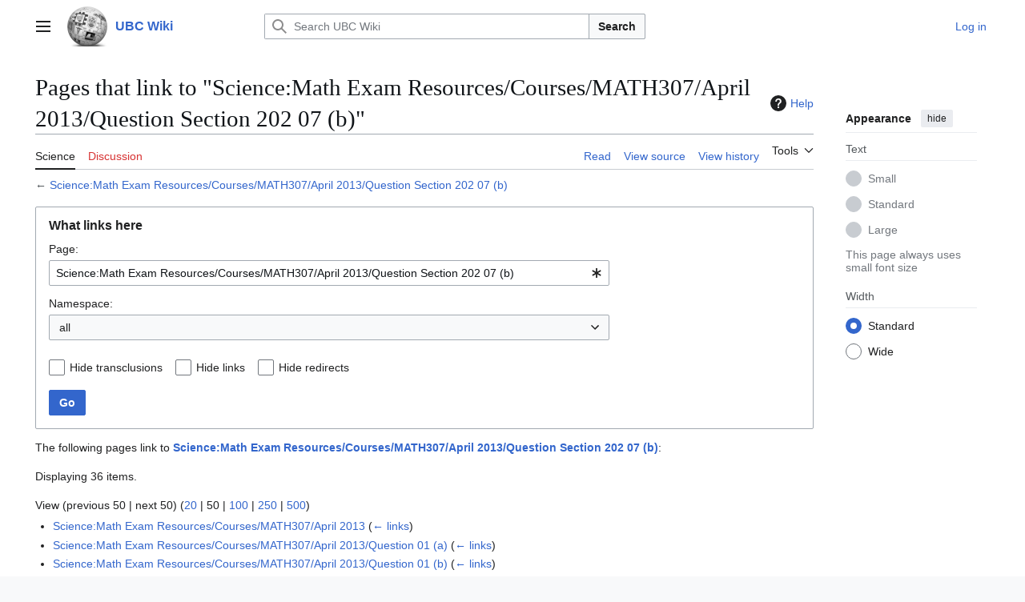

--- FILE ---
content_type: text/html; charset=UTF-8
request_url: https://wiki.ubc.ca/Special:WhatLinksHere/Science:Math_Exam_Resources/Courses/MATH307/April_2013/Question_Section_202_07_(b)
body_size: 62568
content:
<!DOCTYPE html>
<html class="client-nojs vector-feature-language-in-header-enabled vector-feature-language-in-main-page-header-disabled vector-feature-sticky-header-disabled vector-feature-page-tools-pinned-disabled vector-feature-toc-pinned-clientpref-1 vector-feature-main-menu-pinned-disabled vector-feature-limited-width-clientpref-1 vector-feature-limited-width-content-disabled vector-feature-custom-font-size-clientpref--excluded vector-feature-appearance-pinned-clientpref-1 vector-feature-night-mode-disabled skin-theme-clientpref-day vector-toc-not-available" lang="en" dir="ltr">
<head>
<meta charset="UTF-8">
<title>Pages that link to "Science:Math Exam Resources/Courses/MATH307/April 2013/Question Section 202 07 (b)" - UBC Wiki</title>
<script>(function(){var className="client-js vector-feature-language-in-header-enabled vector-feature-language-in-main-page-header-disabled vector-feature-sticky-header-disabled vector-feature-page-tools-pinned-disabled vector-feature-toc-pinned-clientpref-1 vector-feature-main-menu-pinned-disabled vector-feature-limited-width-clientpref-1 vector-feature-limited-width-content-disabled vector-feature-custom-font-size-clientpref--excluded vector-feature-appearance-pinned-clientpref-1 vector-feature-night-mode-disabled skin-theme-clientpref-day vector-toc-not-available";var cookie=document.cookie.match(/(?:^|; )mediawikimwclientpreferences=([^;]+)/);if(cookie){cookie[1].split('%2C').forEach(function(pref){className=className.replace(new RegExp('(^| )'+pref.replace(/-clientpref-\w+$|[^\w-]+/g,'')+'-clientpref-\\w+( |$)'),'$1'+pref+'$2');});}document.documentElement.className=className;}());RLCONF={"wgBreakFrames":false,"wgSeparatorTransformTable":["",""],"wgDigitTransformTable":["",""],"wgDefaultDateFormat":"dmy","wgMonthNames":["","January","February","March","April","May","June","July","August","September","October","November","December"],"wgRequestId":"5dd14e40b49740a4da8c17de","wgCanonicalNamespace":"Special","wgCanonicalSpecialPageName":"Whatlinkshere","wgNamespaceNumber":-1,"wgPageName":"Special:WhatLinksHere/Science:Math_Exam_Resources/Courses/MATH307/April_2013/Question_Section_202_07_(b)","wgTitle":"WhatLinksHere/Science:Math Exam Resources/Courses/MATH307/April 2013/Question Section 202 07 (b)","wgCurRevisionId":0,"wgRevisionId":0,"wgArticleId":0,"wgIsArticle":false,"wgIsRedirect":false,"wgAction":"view","wgUserName":null,"wgUserGroups":["*"],"wgCategories":[],"wgPageViewLanguage":"en","wgPageContentLanguage":"en","wgPageContentModel":"wikitext","wgRelevantPageName":"Science:Math_Exam_Resources/Courses/MATH307/April_2013/Question_Section_202_07_(b)","wgRelevantArticleId":47091,"wgIsProbablyEditable":false,"wgRelevantPageIsProbablyEditable":false,"wgVisualEditor":{"pageLanguageCode":"en","pageLanguageDir":"ltr","pageVariantFallbacks":"en"},"wgCiteReferencePreviewsActive":true,"wgMediaViewerOnClick":true,"wgMediaViewerEnabledByDefault":true,"egMapsScriptPath":"/extensions/Maps/","egMapsDebugJS":false,"egMapsAvailableServices":["leaflet","googlemaps3"],"egMapsLeafletLayersApiKeys":{"MapBox":"","MapQuestOpen":"","Thunderforest":"","GeoportailFrance":""},"wgEditSubmitButtonLabelPublish":false};
RLSTATE={"site.styles":"ready","user.styles":"ready","user":"ready","user.options":"loading","mediawiki.helplink":"ready","mediawiki.special":"ready","oojs-ui-core.styles":"ready","oojs-ui.styles.indicators":"ready","mediawiki.widgets.styles":"ready","oojs-ui-core.icons":"ready","mediawiki.htmlform.ooui.styles":"ready","mediawiki.htmlform.styles":"ready","skins.vector.search.codex.styles":"ready","skins.vector.styles":"ready","skins.vector.icons":"ready","ext.visualEditor.desktopArticleTarget.noscript":"ready"};RLPAGEMODULES=["mediawiki.htmlform","mediawiki.htmlform.ooui","mediawiki.widgets","site","mediawiki.page.ready","skins.vector.js","myUploadWizardResources","ext.visualEditor.desktopArticleTarget.init","ext.visualEditor.targetLoader"];</script>
<script>(RLQ=window.RLQ||[]).push(function(){mw.loader.impl(function(){return["user.options@12s5i",function($,jQuery,require,module){mw.user.tokens.set({"patrolToken":"+\\","watchToken":"+\\","csrfToken":"+\\"});
}];});});</script>
<link rel="stylesheet" href="/load.php?lang=en&amp;modules=ext.visualEditor.desktopArticleTarget.noscript%7Cmediawiki.helplink%2Cspecial%7Cmediawiki.htmlform.ooui.styles%7Cmediawiki.htmlform.styles%7Cmediawiki.widgets.styles%7Coojs-ui-core.icons%2Cstyles%7Coojs-ui.styles.indicators%7Cskins.vector.icons%2Cstyles%7Cskins.vector.search.codex.styles&amp;only=styles&amp;skin=vector-2022">
<script async="" src="/load.php?lang=en&amp;modules=startup&amp;only=scripts&amp;raw=1&amp;skin=vector-2022"></script>
<meta name="ResourceLoaderDynamicStyles" content="">
<link rel="stylesheet" href="/load.php?lang=en&amp;modules=site.styles&amp;only=styles&amp;skin=vector-2022">
<meta name="generator" content="MediaWiki 1.43.4">
<meta name="robots" content="noindex,nofollow,max-image-preview:standard">
<meta name="format-detection" content="telephone=no">
<meta name="viewport" content="width=1120">
<link rel="search" type="application/opensearchdescription+xml" href="/rest.php/v1/search" title="UBC Wiki (en)">
<link rel="EditURI" type="application/rsd+xml" href="https://wiki.ubc.ca/api.php?action=rsd">
<link rel="alternate" type="application/atom+xml" title="UBC Wiki Atom feed" href="/index.php?title=Special:RecentChanges&amp;feed=atom">
</head>
<body class="skin--responsive skin-vector skin-vector-search-vue mediawiki ltr sitedir-ltr mw-hide-empty-elt ns--1 ns-special mw-special-Whatlinkshere page-Special_WhatLinksHere_Science_Math_Exam_Resources_Courses_MATH307_April_2013_Question_Section_202_07_b rootpage-Special_WhatLinksHere_Science_Math_Exam_Resources_Courses_MATH307_April_2013_Question_Section_202_07_b skin-vector-2022 action-view"><a class="mw-jump-link" href="#bodyContent">Jump to content</a>
<div class="vector-header-container">
	<header class="vector-header mw-header">
		<div class="vector-header-start">
			<nav class="vector-main-menu-landmark" aria-label="Site">
				
<div id="vector-main-menu-dropdown" class="vector-dropdown vector-main-menu-dropdown vector-button-flush-left vector-button-flush-right"  >
	<input type="checkbox" id="vector-main-menu-dropdown-checkbox" role="button" aria-haspopup="true" data-event-name="ui.dropdown-vector-main-menu-dropdown" class="vector-dropdown-checkbox "  aria-label="Main menu"  >
	<label id="vector-main-menu-dropdown-label" for="vector-main-menu-dropdown-checkbox" class="vector-dropdown-label cdx-button cdx-button--fake-button cdx-button--fake-button--enabled cdx-button--weight-quiet cdx-button--icon-only " aria-hidden="true"  ><span class="vector-icon mw-ui-icon-menu mw-ui-icon-wikimedia-menu"></span>

<span class="vector-dropdown-label-text">Main menu</span>
	</label>
	<div class="vector-dropdown-content">


				<div id="vector-main-menu-unpinned-container" class="vector-unpinned-container">
		
<div id="vector-main-menu" class="vector-main-menu vector-pinnable-element">
	<div
	class="vector-pinnable-header vector-main-menu-pinnable-header vector-pinnable-header-unpinned"
	data-feature-name="main-menu-pinned"
	data-pinnable-element-id="vector-main-menu"
	data-pinned-container-id="vector-main-menu-pinned-container"
	data-unpinned-container-id="vector-main-menu-unpinned-container"
>
	<div class="vector-pinnable-header-label">Main menu</div>
	<button class="vector-pinnable-header-toggle-button vector-pinnable-header-pin-button" data-event-name="pinnable-header.vector-main-menu.pin">move to sidebar</button>
	<button class="vector-pinnable-header-toggle-button vector-pinnable-header-unpin-button" data-event-name="pinnable-header.vector-main-menu.unpin">hide</button>
</div>

	
<div id="p-navigation" class="vector-menu mw-portlet mw-portlet-navigation"  >
	<div class="vector-menu-heading">
		Navigation
	</div>
	<div class="vector-menu-content">
		
		<ul class="vector-menu-content-list">
			
			<li id="n-Create-a-New-Page" class="mw-list-item"><a href="/UBC_Wiki:Create_a_New_Page"><span>Create a New Page</span></a></li><li id="n-mainpage" class="mw-list-item"><a href="/Main_Page" title="Visit the main page [z]" accesskey="z"><span>Main Page</span></a></li><li id="n-categories" class="mw-list-item"><a href="/Special:Categories"><span>Categories</span></a></li><li id="n-Contents" class="mw-list-item"><a href="/Special:AllPages"><span>Contents</span></a></li><li id="n-recentchanges" class="mw-list-item"><a href="/Special:RecentChanges" title="A list of recent changes in the wiki [r]" accesskey="r"><span>Recent changes</span></a></li><li id="n-Help-&amp;-Support" class="mw-list-item"><a href="/Help:Contents"><span>Help &amp; Support</span></a></li>
		</ul>
		
	</div>
</div>

	
	
<div id="p-Wiki_Spaces" class="vector-menu mw-portlet mw-portlet-Wiki_Spaces"  >
	<div class="vector-menu-heading">
		Wiki Spaces
	</div>
	<div class="vector-menu-content">
		
		<ul class="vector-menu-content-list">
			
			<li id="n-Main" class="mw-list-item"><a href="/Main_Space"><span>Main</span></a></li><li id="n-Course" class="mw-list-item"><a href="/Course"><span>Course</span></a></li><li id="n-Documentation" class="mw-list-item"><a href="/Documentation"><span>Documentation</span></a></li><li id="n-Sandbox" class="mw-list-item"><a href="/Sandbox"><span>Sandbox</span></a></li><li id="n-UBC-Wiki-Books" class="mw-list-item"><a href="/UBC_Wiki_Books"><span>UBC Wiki Books</span></a></li>
		</ul>
		
	</div>
</div>

	
<div id="vector-main-menu" class="vector-menu "  >
	<div class="vector-menu-heading">
		
	</div>
	<div class="vector-menu-content">
		
		<ul class="vector-menu-content-list">
			
			
		</ul>
		
	</div>
</div>

</div>

				</div>

	</div>
</div>

		</nav>
			
<a href="/Main_Page" class="mw-logo">
	<img class="mw-logo-icon" src="/images/a/af/Ubcwiki_logo_icon.png" alt="" aria-hidden="true" height="50" width="50">
	<span class="mw-logo-container skin-invert">
		<strong class="mw-logo-wordmark">UBC Wiki</strong>
	</span>
</a>

		</div>
		<div class="vector-header-end">
			
<div id="p-search" role="search" class="vector-search-box-vue  vector-search-box-collapses vector-search-box-show-thumbnail vector-search-box-auto-expand-width vector-search-box">
	<a href="/Special:Search" class="cdx-button cdx-button--fake-button cdx-button--fake-button--enabled cdx-button--weight-quiet cdx-button--icon-only search-toggle" title="Search UBC Wiki [f]" accesskey="f"><span class="vector-icon mw-ui-icon-search mw-ui-icon-wikimedia-search"></span>

<span>Search</span>
	</a>
	<div class="vector-typeahead-search-container">
		<div class="cdx-typeahead-search cdx-typeahead-search--show-thumbnail cdx-typeahead-search--auto-expand-width">
			<form action="/index.php" id="searchform" class="cdx-search-input cdx-search-input--has-end-button">
				<div id="simpleSearch" class="cdx-search-input__input-wrapper"  data-search-loc="header-moved">
					<div class="cdx-text-input cdx-text-input--has-start-icon">
						<input
							class="cdx-text-input__input"
							 type="search" name="search" placeholder="Search UBC Wiki" aria-label="Search UBC Wiki" autocapitalize="sentences" title="Search UBC Wiki [f]" accesskey="f" id="searchInput"
							>
						<span class="cdx-text-input__icon cdx-text-input__start-icon"></span>
					</div>
					<input type="hidden" name="title" value="Special:Search">
				</div>
				<button class="cdx-button cdx-search-input__end-button">Search</button>
			</form>
		</div>
	</div>
</div>

			<nav class="vector-user-links vector-user-links-wide" aria-label="Personal tools">
	<div class="vector-user-links-main">
	
<div id="p-vector-user-menu-preferences" class="vector-menu mw-portlet emptyPortlet"  >
	<div class="vector-menu-content">
		
		<ul class="vector-menu-content-list">
			
			
		</ul>
		
	</div>
</div>

	
<div id="p-vector-user-menu-userpage" class="vector-menu mw-portlet emptyPortlet"  >
	<div class="vector-menu-content">
		
		<ul class="vector-menu-content-list">
			
			
		</ul>
		
	</div>
</div>

	<nav class="vector-appearance-landmark" aria-label="Appearance">
		
<div id="vector-appearance-dropdown" class="vector-dropdown "  title="Change the appearance of the page&#039;s font size, width, and color" >
	<input type="checkbox" id="vector-appearance-dropdown-checkbox" role="button" aria-haspopup="true" data-event-name="ui.dropdown-vector-appearance-dropdown" class="vector-dropdown-checkbox "  aria-label="Appearance"  >
	<label id="vector-appearance-dropdown-label" for="vector-appearance-dropdown-checkbox" class="vector-dropdown-label cdx-button cdx-button--fake-button cdx-button--fake-button--enabled cdx-button--weight-quiet cdx-button--icon-only " aria-hidden="true"  ><span class="vector-icon mw-ui-icon-appearance mw-ui-icon-wikimedia-appearance"></span>

<span class="vector-dropdown-label-text">Appearance</span>
	</label>
	<div class="vector-dropdown-content">


			<div id="vector-appearance-unpinned-container" class="vector-unpinned-container">
				
			</div>
		
	</div>
</div>

	</nav>
	
<div id="p-vector-user-menu-notifications" class="vector-menu mw-portlet emptyPortlet"  >
	<div class="vector-menu-content">
		
		<ul class="vector-menu-content-list">
			
			
		</ul>
		
	</div>
</div>

	
<div id="p-vector-user-menu-overflow" class="vector-menu mw-portlet"  >
	<div class="vector-menu-content">
		
		<ul class="vector-menu-content-list">
			<li id="pt-login-2" class="user-links-collapsible-item mw-list-item user-links-collapsible-item"><a data-mw="interface" href="/index.php?title=Special:UserLogin&amp;returnto=Special%3AWhatLinksHere%2FScience%3AMath+Exam+Resources%2FCourses%2FMATH307%2FApril+2013%2FQuestion+Section+202+07+%28b%29&amp;returntoquery=target%3DScience%253AMath%2BExam%2BResources%252FCourses%252FMATH307%252FApril%2B2013%252FQuestion%2BSection%2B202%2B07%2B%2528b%2529" title="You are encouraged to log in; however, it is not mandatory [o]" accesskey="o" class=""><span>Log in</span></a>
</li>

			
		</ul>
		
	</div>
</div>

	</div>
	
<div id="vector-user-links-dropdown" class="vector-dropdown vector-user-menu vector-button-flush-right vector-user-menu-logged-out user-links-collapsible-item"  title="More options" >
	<input type="checkbox" id="vector-user-links-dropdown-checkbox" role="button" aria-haspopup="true" data-event-name="ui.dropdown-vector-user-links-dropdown" class="vector-dropdown-checkbox "  aria-label="Personal tools"  >
	<label id="vector-user-links-dropdown-label" for="vector-user-links-dropdown-checkbox" class="vector-dropdown-label cdx-button cdx-button--fake-button cdx-button--fake-button--enabled cdx-button--weight-quiet cdx-button--icon-only " aria-hidden="true"  ><span class="vector-icon mw-ui-icon-ellipsis mw-ui-icon-wikimedia-ellipsis"></span>

<span class="vector-dropdown-label-text">Personal tools</span>
	</label>
	<div class="vector-dropdown-content">


		
<div id="p-personal" class="vector-menu mw-portlet mw-portlet-personal user-links-collapsible-item"  title="User menu" >
	<div class="vector-menu-content">
		
		<ul class="vector-menu-content-list">
			
			<li id="pt-login" class="user-links-collapsible-item mw-list-item"><a href="/index.php?title=Special:UserLogin&amp;returnto=Special%3AWhatLinksHere%2FScience%3AMath+Exam+Resources%2FCourses%2FMATH307%2FApril+2013%2FQuestion+Section+202+07+%28b%29&amp;returntoquery=target%3DScience%253AMath%2BExam%2BResources%252FCourses%252FMATH307%252FApril%2B2013%252FQuestion%2BSection%2B202%2B07%2B%2528b%2529" title="You are encouraged to log in; however, it is not mandatory [o]" accesskey="o"><span class="vector-icon mw-ui-icon-logIn mw-ui-icon-wikimedia-logIn"></span> <span>Log in</span></a></li>
		</ul>
		
	</div>
</div>

	
	</div>
</div>

</nav>

		</div>
	</header>
</div>
<div class="mw-page-container">
	<div class="mw-page-container-inner">
		<div class="vector-sitenotice-container">
			<div id="siteNotice"></div>
		</div>
		<div class="vector-column-start">
			<div class="vector-main-menu-container">
		<div id="mw-navigation">
			<nav id="mw-panel" class="vector-main-menu-landmark" aria-label="Site">
				<div id="vector-main-menu-pinned-container" class="vector-pinned-container">
				
				</div>
		</nav>
		</div>
	</div>
</div>
		<div class="mw-content-container">
			<main id="content" class="mw-body">
				<header class="mw-body-header vector-page-titlebar">
					<h1 id="firstHeading" class="firstHeading mw-first-heading">Pages that link to "Science:Math Exam Resources/Courses/MATH307/April 2013/Question Section 202 07 (b)"</h1>
						<div class="mw-indicators">
		<div id="mw-indicator-mw-helplink" class="mw-indicator"><a href="https://www.mediawiki.org/wiki/Special:MyLanguage/Help:What_links_here" target="_blank" class="mw-helplink"><span class="mw-helplink-icon"></span>Help</a></div>
		</div>
</header>
				<div class="vector-page-toolbar">
					<div class="vector-page-toolbar-container">
						<div id="left-navigation">
							<nav aria-label="Namespaces">
								
<div id="p-associated-pages" class="vector-menu vector-menu-tabs mw-portlet mw-portlet-associated-pages"  >
	<div class="vector-menu-content">
		
		<ul class="vector-menu-content-list">
			
			<li id="ca-nstab-science" class="selected vector-tab-noicon mw-list-item"><a href="/Science:Math_Exam_Resources/Courses/MATH307/April_2013/Question_Section_202_07_(b)" title="View the subject page [c]" accesskey="c"><span>Science</span></a></li><li id="ca-talk" class="new vector-tab-noicon mw-list-item"><a href="/index.php?title=Science_talk:Math_Exam_Resources/Courses/MATH307/April_2013/Question_Section_202_07_(b)&amp;action=edit&amp;redlink=1" rel="discussion" class="new" title="Discussion about the content page (page does not exist) [t]" accesskey="t"><span>Discussion</span></a></li>
		</ul>
		
	</div>
</div>

								
<div id="vector-variants-dropdown" class="vector-dropdown emptyPortlet"  >
	<input type="checkbox" id="vector-variants-dropdown-checkbox" role="button" aria-haspopup="true" data-event-name="ui.dropdown-vector-variants-dropdown" class="vector-dropdown-checkbox " aria-label="Change language variant"   >
	<label id="vector-variants-dropdown-label" for="vector-variants-dropdown-checkbox" class="vector-dropdown-label cdx-button cdx-button--fake-button cdx-button--fake-button--enabled cdx-button--weight-quiet" aria-hidden="true"  ><span class="vector-dropdown-label-text">English</span>
	</label>
	<div class="vector-dropdown-content">


					
<div id="p-variants" class="vector-menu mw-portlet mw-portlet-variants emptyPortlet"  >
	<div class="vector-menu-content">
		
		<ul class="vector-menu-content-list">
			
			
		</ul>
		
	</div>
</div>

				
	</div>
</div>

							</nav>
						</div>
						<div id="right-navigation" class="vector-collapsible">
							<nav aria-label="Views">
								
<div id="p-views" class="vector-menu vector-menu-tabs mw-portlet mw-portlet-views"  >
	<div class="vector-menu-content">
		
		<ul class="vector-menu-content-list">
			
			<li id="ca-view" class="vector-tab-noicon mw-list-item"><a href="/Science:Math_Exam_Resources/Courses/MATH307/April_2013/Question_Section_202_07_(b)"><span>Read</span></a></li><li id="ca-viewsource" class="vector-tab-noicon mw-list-item"><a href="/index.php?title=Science:Math_Exam_Resources/Courses/MATH307/April_2013/Question_Section_202_07_(b)&amp;action=edit" title="This page is protected.&#10;You can view its source [e]" accesskey="e"><span>View source</span></a></li><li id="ca-history" class="vector-tab-noicon mw-list-item"><a href="/index.php?title=Science:Math_Exam_Resources/Courses/MATH307/April_2013/Question_Section_202_07_(b)&amp;action=history" title="Past revisions of this page [h]" accesskey="h"><span>View history</span></a></li>
		</ul>
		
	</div>
</div>

							</nav>
				
							<nav class="vector-page-tools-landmark" aria-label="Page tools">
								
<div id="vector-page-tools-dropdown" class="vector-dropdown vector-page-tools-dropdown"  >
	<input type="checkbox" id="vector-page-tools-dropdown-checkbox" role="button" aria-haspopup="true" data-event-name="ui.dropdown-vector-page-tools-dropdown" class="vector-dropdown-checkbox "  aria-label="Tools"  >
	<label id="vector-page-tools-dropdown-label" for="vector-page-tools-dropdown-checkbox" class="vector-dropdown-label cdx-button cdx-button--fake-button cdx-button--fake-button--enabled cdx-button--weight-quiet" aria-hidden="true"  ><span class="vector-dropdown-label-text">Tools</span>
	</label>
	<div class="vector-dropdown-content">


									<div id="vector-page-tools-unpinned-container" class="vector-unpinned-container">
						
<div id="vector-page-tools" class="vector-page-tools vector-pinnable-element">
	<div
	class="vector-pinnable-header vector-page-tools-pinnable-header vector-pinnable-header-unpinned"
	data-feature-name="page-tools-pinned"
	data-pinnable-element-id="vector-page-tools"
	data-pinned-container-id="vector-page-tools-pinned-container"
	data-unpinned-container-id="vector-page-tools-unpinned-container"
>
	<div class="vector-pinnable-header-label">Tools</div>
	<button class="vector-pinnable-header-toggle-button vector-pinnable-header-pin-button" data-event-name="pinnable-header.vector-page-tools.pin">move to sidebar</button>
	<button class="vector-pinnable-header-toggle-button vector-pinnable-header-unpin-button" data-event-name="pinnable-header.vector-page-tools.unpin">hide</button>
</div>

	
<div id="p-cactions" class="vector-menu mw-portlet mw-portlet-cactions emptyPortlet vector-has-collapsible-items"  title="More options" >
	<div class="vector-menu-heading">
		Actions
	</div>
	<div class="vector-menu-content">
		
		<ul class="vector-menu-content-list">
			
			<li id="ca-more-view" class="vector-more-collapsible-item mw-list-item"><a href="/Science:Math_Exam_Resources/Courses/MATH307/April_2013/Question_Section_202_07_(b)"><span>Read</span></a></li><li id="ca-more-viewsource" class="vector-more-collapsible-item mw-list-item"><a href="/index.php?title=Science:Math_Exam_Resources/Courses/MATH307/April_2013/Question_Section_202_07_(b)&amp;action=edit"><span>View source</span></a></li><li id="ca-more-history" class="vector-more-collapsible-item mw-list-item"><a href="/index.php?title=Science:Math_Exam_Resources/Courses/MATH307/April_2013/Question_Section_202_07_(b)&amp;action=history"><span>View history</span></a></li>
		</ul>
		
	</div>
</div>

<div id="p-tb" class="vector-menu mw-portlet mw-portlet-tb"  >
	<div class="vector-menu-heading">
		General
	</div>
	<div class="vector-menu-content">
		
		<ul class="vector-menu-content-list">
			
			<li id="t-upload" class="mw-list-item"><a href="/Special:UploadWizard" title="Upload files [u]" accesskey="u"><span>Upload file</span></a></li><li id="t-specialpages" class="mw-list-item"><a href="/Special:SpecialPages" title="A list of all special pages [q]" accesskey="q"><span>Special pages</span></a></li><li id="t-print" class="mw-list-item"><a href="javascript:print();" rel="alternate" title="Printable version of this page [p]" accesskey="p"><span>Printable version</span></a></li><li id="embed-page" class="mw-list-item"><a href="#" onclick="if($(&quot;#article_embed&quot;).length == 0) {$(&quot;#embed-page&quot;).parent().append(&#039;&lt;div id=&quot;article_embed&quot;&gt;&lt;span style=&quot;font-size:10px;&quot;&gt;Canvas:&lt;/span&gt;&lt;textarea style=&quot;margin:0; width:95%;font-size:10px; height:120px;&quot; onClick=&quot;this.select();&quot;&gt;&lt;iframe style=&quot;height: 100vh; width: 100%; border: 0 none;&quot; src=&quot;https://wiki.ubc.ca/index.php/Special%3AWhatLinksHere%2FScience%3AMath_Exam_Resources%2FCourses%2FMATH307%2FApril_2013%2FQuestion_Section_202_07_%28b%29?action=render&quot;&gt;&lt;/iframe&gt;&lt;/textarea&gt;&lt;br/&gt;&lt;span style=&quot;font-size:10px;&quot;&gt;Others:&lt;/span&gt;&lt;textarea style=&quot;margin:0; width:95%;font-size:10px; height:120px;&quot; onClick=&quot;this.select();&quot;&gt;&lt;script type=&quot;text/javascript&quot;&gt;document.write(\&#039;&lt;script type=&quot;text/javascript&quot; charset=&quot;utf-8&quot; src=&quot;https://wiki.ubc.ca/extensions/EmbedPage/getPage.php?title=/index.php/Special%3AWhatLinksHere%2FScience%3AMath_Exam_Resources%2FCourses%2FMATH307%2FApril_2013%2FQuestion_Section_202_07_%28b%29&amp;referer=&#039; + document.location.href + &#039; &quot;&gt;&lt;\/script&gt;\&#039;);&lt;/script&gt;&lt;/textarea&gt;&lt;/div&gt;&#039;);} else {$(&#039;#article_embed&#039;).toggle();}; return false;"><span>Embed Page</span></a></li>
		</ul>
		
	</div>
</div>

</div>

									</div>
				
	</div>
</div>

							</nav>
						</div>
					</div>
				</div>
				<div class="vector-column-end">
					<div class="vector-sticky-pinned-container">
						<nav class="vector-page-tools-landmark" aria-label="Page tools">
							<div id="vector-page-tools-pinned-container" class="vector-pinned-container">
				
							</div>
		</nav>
						<nav class="vector-appearance-landmark" aria-label="Appearance">
							<div id="vector-appearance-pinned-container" class="vector-pinned-container">
				<div id="vector-appearance" class="vector-appearance vector-pinnable-element">
	<div
	class="vector-pinnable-header vector-appearance-pinnable-header vector-pinnable-header-pinned"
	data-feature-name="appearance-pinned"
	data-pinnable-element-id="vector-appearance"
	data-pinned-container-id="vector-appearance-pinned-container"
	data-unpinned-container-id="vector-appearance-unpinned-container"
>
	<div class="vector-pinnable-header-label">Appearance</div>
	<button class="vector-pinnable-header-toggle-button vector-pinnable-header-pin-button" data-event-name="pinnable-header.vector-appearance.pin">move to sidebar</button>
	<button class="vector-pinnable-header-toggle-button vector-pinnable-header-unpin-button" data-event-name="pinnable-header.vector-appearance.unpin">hide</button>
</div>


</div>

							</div>
		</nav>
					</div>
				</div>
				<div id="bodyContent" class="vector-body" aria-labelledby="firstHeading" data-mw-ve-target-container>
					<div class="vector-body-before-content">
					
						
					</div>
					<div id="contentSub"><div id="mw-content-subtitle">← <a href="/Science:Math_Exam_Resources/Courses/MATH307/April_2013/Question_Section_202_07_(b)" title="Science:Math Exam Resources/Courses/MATH307/April 2013/Question Section 202 07 (b)">Science:Math Exam Resources/Courses/MATH307/April 2013/Question Section 202 07 (b)</a></div></div>
					
					
					<div id="mw-content-text" class="mw-body-content"><div class='mw-htmlform-ooui-wrapper oo-ui-layout oo-ui-panelLayout oo-ui-panelLayout-padded oo-ui-panelLayout-framed'><form action='/Special:WhatLinksHere' method='get' enctype='application/x-www-form-urlencoded' class='mw-htmlform mw-htmlform-ooui oo-ui-layout oo-ui-formLayout'><fieldset class='oo-ui-layout oo-ui-labelElement oo-ui-fieldsetLayout'><legend class='oo-ui-fieldsetLayout-header'><span class='oo-ui-iconElement-icon oo-ui-iconElement-noIcon'></span><span class='oo-ui-labelElement-label'>What links here</span></legend><div class='oo-ui-fieldsetLayout-group'><div class='oo-ui-widget oo-ui-widget-enabled'><div class='oo-ui-layout oo-ui-panelLayout oo-ui-panelLayout-padded oo-ui-panelLayout-framed'><fieldset class='oo-ui-layout oo-ui-labelElement oo-ui-fieldsetLayout'><legend class='oo-ui-fieldsetLayout-header'><span class='oo-ui-iconElement-icon oo-ui-iconElement-noIcon'></span><span class='oo-ui-labelElement-label'>⧼whatlinkshere-whatlinkshere-target⧽</span></legend><div class='oo-ui-fieldsetLayout-group'><div class='oo-ui-widget oo-ui-widget-enabled'><div id="mw-htmlform-whatlinkshere-target"><div data-mw-modules='mediawiki.widgets' id='ooui-php-2' class='mw-htmlform-field-HTMLTitleTextField mw-htmlform-autoinfuse oo-ui-layout oo-ui-labelElement oo-ui-fieldLayout oo-ui-fieldLayout-align-top' data-ooui='{"_":"mw.htmlform.FieldLayout","fieldWidget":{"tag":"mw-whatlinkshere-target"},"align":"top","helpInline":true,"$overlay":true,"label":{"html":"Page:"},"classes":["mw-htmlform-field-HTMLTitleTextField","mw-htmlform-autoinfuse"]}'><div class='oo-ui-fieldLayout-body'><span class='oo-ui-fieldLayout-header'><label for='ooui-php-1' class='oo-ui-labelElement-label'>Page:</label></span><div class='oo-ui-fieldLayout-field'><div id='mw-whatlinkshere-target' class='oo-ui-widget oo-ui-widget-enabled oo-ui-inputWidget oo-ui-indicatorElement oo-ui-textInputWidget oo-ui-textInputWidget-type-text oo-ui-textInputWidget-php mw-widget-titleInputWidget' data-ooui='{"_":"mw.widgets.TitleInputWidget","relative":false,"$overlay":true,"maxLength":255,"name":"target","value":"Science:Math Exam Resources\/Courses\/MATH307\/April 2013\/Question Section 202 07 (b)","inputId":"ooui-php-1","indicator":"required","required":true}'><input type='text' tabindex='0' name='target' value='Science:Math Exam Resources/Courses/MATH307/April 2013/Question Section 202 07 (b)' required='' maxlength='255' id='ooui-php-1' class='oo-ui-inputWidget-input' /><span class='oo-ui-iconElement-icon oo-ui-iconElement-noIcon'></span><span class='oo-ui-indicatorElement-indicator oo-ui-indicator-required'></span></div></div></div></div></div></div></div></fieldset></div><div class='oo-ui-layout oo-ui-panelLayout oo-ui-panelLayout-padded oo-ui-panelLayout-framed'><fieldset class='oo-ui-layout oo-ui-labelElement oo-ui-fieldsetLayout'><legend class='oo-ui-fieldsetLayout-header'><span class='oo-ui-iconElement-icon oo-ui-iconElement-noIcon'></span><span class='oo-ui-labelElement-label'>⧼whatlinkshere-whatlinkshere-ns⧽</span></legend><div class='oo-ui-fieldsetLayout-group'><div class='oo-ui-widget oo-ui-widget-enabled'><div id="mw-htmlform-whatlinkshere-ns"><div data-mw-modules='mediawiki.widgets' id='ooui-php-5' class='mw-htmlform-field-HTMLSelectNamespace mw-htmlform-autoinfuse oo-ui-layout oo-ui-labelElement oo-ui-fieldLayout oo-ui-fieldLayout-align-top' data-ooui='{"_":"mw.htmlform.FieldLayout","fieldWidget":{"tag":"namespace"},"align":"top","helpInline":true,"$overlay":true,"label":{"html":"Namespace:"},"classes":["mw-htmlform-field-HTMLSelectNamespace","mw-htmlform-autoinfuse"]}'><div class='oo-ui-fieldLayout-body'><span class='oo-ui-fieldLayout-header'><label for='ooui-php-3' class='oo-ui-labelElement-label'>Namespace:</label></span><div class='oo-ui-fieldLayout-field'><div id='namespace' class='oo-ui-widget oo-ui-widget-enabled oo-ui-inputWidget oo-ui-dropdownInputWidget oo-ui-dropdownInputWidget-php mw-widget-namespaceInputWidget' data-ooui='{"_":"mw.widgets.NamespaceInputWidget","includeAllValue":"","userLang":true,"exclude":[],"dropdown":{"$overlay":true},"name":"namespace","inputId":"ooui-php-3","required":false}'><select tabindex='0' name='namespace' id='ooui-php-3' class='oo-ui-inputWidget-input oo-ui-indicator-down'><option value='' selected='selected'>all</option><option value='0'>(Main)</option><option value='1'>Talk</option><option value='2'>User</option><option value='3'>User talk</option><option value='4'>UBC Wiki</option><option value='5'>UBC Wiki talk</option><option value='6'>File</option><option value='7'>File talk</option><option value='8'>MediaWiki</option><option value='9'>MediaWiki talk</option><option value='10'>Template</option><option value='11'>Template talk</option><option value='12'>Help</option><option value='13'>Help talk</option><option value='14'>Category</option><option value='15'>Category talk</option><option value='90'>Thread</option><option value='91'>Thread talk</option><option value='92'>Summary</option><option value='93'>Summary talk</option><option value='110'>Course</option><option value='111'>Course talk</option><option value='112'>Documentation</option><option value='113'>Documentation talk</option><option value='114'>Notepad</option><option value='115'>Notepad talk</option><option value='116'>YouTube</option><option value='117'>YouTube talk</option><option value='118'>Elearning</option><option value='119'>Elearning talk</option><option value='120'>Library</option><option value='121'>Library talk</option><option value='122'>Sandbox</option><option value='123'>Sandbox talk</option><option value='124'>Arts</option><option value='125'>Arts talk</option><option value='126'>Learning Commons</option><option value='127'>Learning Commons talk</option><option value='128'>LFS</option><option value='129'>LFS talk</option><option value='130'>Science</option><option value='131'>Science talk</option><option value='140'>Copyright</option><option value='141'>Copyright talk</option><option value='150'>MET</option><option value='151'>MET talk</option><option value='274'>Widget</option><option value='275'>Widget talk</option><option value='420'>GeoJson</option><option value='421'>GeoJson talk</option><option value='460'>Campaign</option><option value='461'>Campaign talk</option><option value='710'>TimedText</option><option value='711'>TimedText talk</option><option value='828'>Module</option><option value='829'>Module talk</option></select></div></div></div></div><div id='ooui-php-6' class='mw-htmlform-field-HTMLCheckField mw-htmlform-autoinfuse mw-htmlform-hide-if oo-ui-layout oo-ui-labelElement oo-ui-fieldLayout oo-ui-fieldLayout-align-inline' data-ooui='{"_":"mw.htmlform.FieldLayout","fieldWidget":{"tag":"nsinvert"},"align":"inline","help":{"html":"Check this box to hide links from pages within the selected namespace."},"$overlay":true,"label":{"html":"Invert selection"},"condState":{"hide":["===","namespace",""]},"classes":["mw-htmlform-field-HTMLCheckField","mw-htmlform-autoinfuse","mw-htmlform-hide-if"]}'><div class='oo-ui-fieldLayout-body'><span class='oo-ui-fieldLayout-field'><span id='nsinvert' class='oo-ui-widget oo-ui-widget-enabled oo-ui-inputWidget oo-ui-checkboxInputWidget' data-ooui='{"_":"OO.ui.CheckboxInputWidget","name":"invert","value":"1","inputId":"ooui-php-4","required":false}'><input type='checkbox' tabindex='0' name='invert' value='1' id='ooui-php-4' class='oo-ui-inputWidget-input' /><span class='oo-ui-checkboxInputWidget-checkIcon oo-ui-widget oo-ui-widget-enabled oo-ui-iconElement-icon oo-ui-icon-check oo-ui-iconElement oo-ui-labelElement-invisible oo-ui-iconWidget oo-ui-image-invert'></span></span></span><span class='oo-ui-fieldLayout-header'><span class='oo-ui-fieldLayout-help oo-ui-widget oo-ui-widget-enabled oo-ui-buttonElement oo-ui-buttonElement-frameless oo-ui-iconElement oo-ui-buttonWidget'><a role='button' title='Check this box to hide links from pages within the selected namespace.' tabindex='0' rel='nofollow' class='oo-ui-buttonElement-button'><span class='oo-ui-iconElement-icon oo-ui-icon-info'></span><span class='oo-ui-labelElement-label'></span><span class='oo-ui-indicatorElement-indicator oo-ui-indicatorElement-noIndicator'></span></a></span><label for='ooui-php-4' class='oo-ui-labelElement-label'>Invert selection</label></span></div></div></div></div></div></fieldset></div><div class='oo-ui-layout oo-ui-panelLayout oo-ui-panelLayout-padded oo-ui-panelLayout-framed'><fieldset class='oo-ui-layout oo-ui-labelElement oo-ui-fieldsetLayout'><legend class='oo-ui-fieldsetLayout-header'><span class='oo-ui-iconElement-icon oo-ui-iconElement-noIcon'></span><span class='oo-ui-labelElement-label'>⧼whatlinkshere-whatlinkshere-filter⧽</span></legend><div class='oo-ui-fieldsetLayout-group'><div class='oo-ui-widget oo-ui-widget-enabled'><div id="mw-htmlform-whatlinkshere-filter"><div id='ooui-php-14' class='mw-htmlform-field-HTMLCheckField oo-ui-layout oo-ui-labelElement oo-ui-fieldLayout oo-ui-fieldLayout-align-inline' data-ooui='{"_":"mw.htmlform.FieldLayout","fieldWidget":{"tag":"mw-input-hidetrans"},"align":"inline","helpInline":true,"$overlay":true,"label":{"html":"Hide transclusions"},"classes":["mw-htmlform-field-HTMLCheckField"]}'><div class='oo-ui-fieldLayout-body'><span class='oo-ui-fieldLayout-field'><span id='mw-input-hidetrans' class='oo-ui-widget oo-ui-widget-enabled oo-ui-inputWidget oo-ui-checkboxInputWidget' data-ooui='{"_":"OO.ui.CheckboxInputWidget","name":"hidetrans","value":"1","inputId":"ooui-php-11","required":false}'><input type='checkbox' tabindex='0' name='hidetrans' value='1' id='ooui-php-11' class='oo-ui-inputWidget-input' /><span class='oo-ui-checkboxInputWidget-checkIcon oo-ui-widget oo-ui-widget-enabled oo-ui-iconElement-icon oo-ui-icon-check oo-ui-iconElement oo-ui-labelElement-invisible oo-ui-iconWidget oo-ui-image-invert'></span></span></span><span class='oo-ui-fieldLayout-header'><label for='ooui-php-11' class='oo-ui-labelElement-label'>Hide transclusions</label></span></div></div><div id='ooui-php-15' class='mw-htmlform-field-HTMLCheckField oo-ui-layout oo-ui-labelElement oo-ui-fieldLayout oo-ui-fieldLayout-align-inline' data-ooui='{"_":"mw.htmlform.FieldLayout","fieldWidget":{"tag":"mw-input-hidelinks"},"align":"inline","helpInline":true,"$overlay":true,"label":{"html":"Hide links"},"classes":["mw-htmlform-field-HTMLCheckField"]}'><div class='oo-ui-fieldLayout-body'><span class='oo-ui-fieldLayout-field'><span id='mw-input-hidelinks' class='oo-ui-widget oo-ui-widget-enabled oo-ui-inputWidget oo-ui-checkboxInputWidget' data-ooui='{"_":"OO.ui.CheckboxInputWidget","name":"hidelinks","value":"1","inputId":"ooui-php-12","required":false}'><input type='checkbox' tabindex='0' name='hidelinks' value='1' id='ooui-php-12' class='oo-ui-inputWidget-input' /><span class='oo-ui-checkboxInputWidget-checkIcon oo-ui-widget oo-ui-widget-enabled oo-ui-iconElement-icon oo-ui-icon-check oo-ui-iconElement oo-ui-labelElement-invisible oo-ui-iconWidget oo-ui-image-invert'></span></span></span><span class='oo-ui-fieldLayout-header'><label for='ooui-php-12' class='oo-ui-labelElement-label'>Hide links</label></span></div></div><div id='ooui-php-16' class='mw-htmlform-field-HTMLCheckField oo-ui-layout oo-ui-labelElement oo-ui-fieldLayout oo-ui-fieldLayout-align-inline' data-ooui='{"_":"mw.htmlform.FieldLayout","fieldWidget":{"tag":"mw-input-hideredirs"},"align":"inline","helpInline":true,"$overlay":true,"label":{"html":"Hide redirects"},"classes":["mw-htmlform-field-HTMLCheckField"]}'><div class='oo-ui-fieldLayout-body'><span class='oo-ui-fieldLayout-field'><span id='mw-input-hideredirs' class='oo-ui-widget oo-ui-widget-enabled oo-ui-inputWidget oo-ui-checkboxInputWidget' data-ooui='{"_":"OO.ui.CheckboxInputWidget","name":"hideredirs","value":"1","inputId":"ooui-php-13","required":false}'><input type='checkbox' tabindex='0' name='hideredirs' value='1' id='ooui-php-13' class='oo-ui-inputWidget-input' /><span class='oo-ui-checkboxInputWidget-checkIcon oo-ui-widget oo-ui-widget-enabled oo-ui-iconElement-icon oo-ui-icon-check oo-ui-iconElement oo-ui-labelElement-invisible oo-ui-iconWidget oo-ui-image-invert'></span></span></span><span class='oo-ui-fieldLayout-header'><label for='ooui-php-13' class='oo-ui-labelElement-label'>Hide redirects</label></span></div></div></div></div></div></fieldset></div>
<input id="mw-input-limit" name="limit" type="hidden" value="50">
<div class="mw-htmlform-submit-buttons">
<span id='ooui-php-17' class='mw-htmlform-submit oo-ui-widget oo-ui-widget-enabled oo-ui-inputWidget oo-ui-buttonElement oo-ui-buttonElement-framed oo-ui-labelElement oo-ui-flaggedElement-primary oo-ui-flaggedElement-progressive oo-ui-buttonInputWidget' data-ooui='{"_":"OO.ui.ButtonInputWidget","type":"submit","value":"Go","label":"Go","flags":["primary","progressive"],"classes":["mw-htmlform-submit"]}'><button type='submit' tabindex='0' value='Go' class='oo-ui-inputWidget-input oo-ui-buttonElement-button'><span class='oo-ui-iconElement-icon oo-ui-iconElement-noIcon oo-ui-image-invert'></span><span class='oo-ui-labelElement-label'>Go</span><span class='oo-ui-indicatorElement-indicator oo-ui-indicatorElement-noIndicator oo-ui-image-invert'></span></button></span></div>
</div></div></fieldset></form></div><p>The following pages link to <strong><a href="/Science:Math_Exam_Resources/Courses/MATH307/April_2013/Question_Section_202_07_(b)" title="Science:Math Exam Resources/Courses/MATH307/April 2013/Question Section 202 07 (b)">Science:Math Exam Resources/Courses/MATH307/April 2013/Question Section 202 07 (b)</a></strong>:
</p><p>Displaying 36 items.
</p><div class="mw-pager-navigation-bar">View (<span class="mw-prevlink">previous 50</span>  |  <span class="mw-nextlink">next 50</span>) (<a href="/index.php?title=Special:WhatLinksHere/Science:Math_Exam_Resources/Courses/MATH307/April_2013/Question_Section_202_07_(b)&amp;limit=20" class="mw-numlink">20</a> | <span class="mw-numlink">50</span> | <a href="/index.php?title=Special:WhatLinksHere/Science:Math_Exam_Resources/Courses/MATH307/April_2013/Question_Section_202_07_(b)&amp;limit=100" class="mw-numlink">100</a> | <a href="/index.php?title=Special:WhatLinksHere/Science:Math_Exam_Resources/Courses/MATH307/April_2013/Question_Section_202_07_(b)&amp;limit=250" class="mw-numlink">250</a> | <a href="/index.php?title=Special:WhatLinksHere/Science:Math_Exam_Resources/Courses/MATH307/April_2013/Question_Section_202_07_(b)&amp;limit=500" class="mw-numlink">500</a>)</div><ul id="mw-whatlinkshere-list"><li><bdi dir="ltr"><a href="/Science:Math_Exam_Resources/Courses/MATH307/April_2013" title="Science:Math Exam Resources/Courses/MATH307/April 2013">Science:Math Exam Resources/Courses/MATH307/April 2013</a></bdi>  <span class="mw-whatlinkshere-tools">(<a href="/index.php?title=Special:WhatLinksHere&amp;target=Science%3AMath+Exam+Resources%2FCourses%2FMATH307%2FApril+2013" title="Special:WhatLinksHere">← links</a>)</span></li>
<li><bdi dir="ltr"><a href="/Science:Math_Exam_Resources/Courses/MATH307/April_2013/Question_01_(a)" title="Science:Math Exam Resources/Courses/MATH307/April 2013/Question 01 (a)">Science:Math Exam Resources/Courses/MATH307/April 2013/Question 01 (a)</a></bdi>  <span class="mw-whatlinkshere-tools">(<a href="/index.php?title=Special:WhatLinksHere&amp;target=Science%3AMath+Exam+Resources%2FCourses%2FMATH307%2FApril+2013%2FQuestion+01+%28a%29" title="Special:WhatLinksHere">← links</a>)</span></li>
<li><bdi dir="ltr"><a href="/Science:Math_Exam_Resources/Courses/MATH307/April_2013/Question_01_(b)" title="Science:Math Exam Resources/Courses/MATH307/April 2013/Question 01 (b)">Science:Math Exam Resources/Courses/MATH307/April 2013/Question 01 (b)</a></bdi>  <span class="mw-whatlinkshere-tools">(<a href="/index.php?title=Special:WhatLinksHere&amp;target=Science%3AMath+Exam+Resources%2FCourses%2FMATH307%2FApril+2013%2FQuestion+01+%28b%29" title="Special:WhatLinksHere">← links</a>)</span></li>
<li><bdi dir="ltr"><a href="/Science:Math_Exam_Resources/Courses/MATH307/April_2013/Question_01_(c)" title="Science:Math Exam Resources/Courses/MATH307/April 2013/Question 01 (c)">Science:Math Exam Resources/Courses/MATH307/April 2013/Question 01 (c)</a></bdi>  <span class="mw-whatlinkshere-tools">(<a href="/index.php?title=Special:WhatLinksHere&amp;target=Science%3AMath+Exam+Resources%2FCourses%2FMATH307%2FApril+2013%2FQuestion+01+%28c%29" title="Special:WhatLinksHere">← links</a>)</span></li>
<li><bdi dir="ltr"><a href="/Science:Math_Exam_Resources/Courses/MATH307/April_2013/Question_01_(d)" title="Science:Math Exam Resources/Courses/MATH307/April 2013/Question 01 (d)">Science:Math Exam Resources/Courses/MATH307/April 2013/Question 01 (d)</a></bdi>  <span class="mw-whatlinkshere-tools">(<a href="/index.php?title=Special:WhatLinksHere&amp;target=Science%3AMath+Exam+Resources%2FCourses%2FMATH307%2FApril+2013%2FQuestion+01+%28d%29" title="Special:WhatLinksHere">← links</a>)</span></li>
<li><bdi dir="ltr"><a href="/Science:Math_Exam_Resources/Courses/MATH307/April_2013/Question_02_(a)" title="Science:Math Exam Resources/Courses/MATH307/April 2013/Question 02 (a)">Science:Math Exam Resources/Courses/MATH307/April 2013/Question 02 (a)</a></bdi>  <span class="mw-whatlinkshere-tools">(<a href="/index.php?title=Special:WhatLinksHere&amp;target=Science%3AMath+Exam+Resources%2FCourses%2FMATH307%2FApril+2013%2FQuestion+02+%28a%29" title="Special:WhatLinksHere">← links</a>)</span></li>
<li><bdi dir="ltr"><a href="/Science:Math_Exam_Resources/Courses/MATH307/April_2013/Question_02_(b)" title="Science:Math Exam Resources/Courses/MATH307/April 2013/Question 02 (b)">Science:Math Exam Resources/Courses/MATH307/April 2013/Question 02 (b)</a></bdi>  <span class="mw-whatlinkshere-tools">(<a href="/index.php?title=Special:WhatLinksHere&amp;target=Science%3AMath+Exam+Resources%2FCourses%2FMATH307%2FApril+2013%2FQuestion+02+%28b%29" title="Special:WhatLinksHere">← links</a>)</span></li>
<li><bdi dir="ltr"><a href="/Science:Math_Exam_Resources/Courses/MATH307/April_2013/Question_02_(c)" title="Science:Math Exam Resources/Courses/MATH307/April 2013/Question 02 (c)">Science:Math Exam Resources/Courses/MATH307/April 2013/Question 02 (c)</a></bdi>  <span class="mw-whatlinkshere-tools">(<a href="/index.php?title=Special:WhatLinksHere&amp;target=Science%3AMath+Exam+Resources%2FCourses%2FMATH307%2FApril+2013%2FQuestion+02+%28c%29" title="Special:WhatLinksHere">← links</a>)</span></li>
<li><bdi dir="ltr"><a href="/Science:Math_Exam_Resources/Courses/MATH307/April_2013/Question_02_(d)" title="Science:Math Exam Resources/Courses/MATH307/April 2013/Question 02 (d)">Science:Math Exam Resources/Courses/MATH307/April 2013/Question 02 (d)</a></bdi>  <span class="mw-whatlinkshere-tools">(<a href="/index.php?title=Special:WhatLinksHere&amp;target=Science%3AMath+Exam+Resources%2FCourses%2FMATH307%2FApril+2013%2FQuestion+02+%28d%29" title="Special:WhatLinksHere">← links</a>)</span></li>
<li><bdi dir="ltr"><a href="/Science:Math_Exam_Resources/Courses/MATH307/April_2013/Question_02_(e)" title="Science:Math Exam Resources/Courses/MATH307/April 2013/Question 02 (e)">Science:Math Exam Resources/Courses/MATH307/April 2013/Question 02 (e)</a></bdi>  <span class="mw-whatlinkshere-tools">(<a href="/index.php?title=Special:WhatLinksHere&amp;target=Science%3AMath+Exam+Resources%2FCourses%2FMATH307%2FApril+2013%2FQuestion+02+%28e%29" title="Special:WhatLinksHere">← links</a>)</span></li>
<li><bdi dir="ltr"><a href="/Science:Math_Exam_Resources/Courses/MATH307/April_2013/Question_02_(f)" title="Science:Math Exam Resources/Courses/MATH307/April 2013/Question 02 (f)">Science:Math Exam Resources/Courses/MATH307/April 2013/Question 02 (f)</a></bdi>  <span class="mw-whatlinkshere-tools">(<a href="/index.php?title=Special:WhatLinksHere&amp;target=Science%3AMath+Exam+Resources%2FCourses%2FMATH307%2FApril+2013%2FQuestion+02+%28f%29" title="Special:WhatLinksHere">← links</a>)</span></li>
<li><bdi dir="ltr"><a href="/Science:Math_Exam_Resources/Courses/MATH307/April_2013/Question_03_(b)" title="Science:Math Exam Resources/Courses/MATH307/April 2013/Question 03 (b)">Science:Math Exam Resources/Courses/MATH307/April 2013/Question 03 (b)</a></bdi>  <span class="mw-whatlinkshere-tools">(<a href="/index.php?title=Special:WhatLinksHere&amp;target=Science%3AMath+Exam+Resources%2FCourses%2FMATH307%2FApril+2013%2FQuestion+03+%28b%29" title="Special:WhatLinksHere">← links</a>)</span></li>
<li><bdi dir="ltr"><a href="/Science:Math_Exam_Resources/Courses/MATH307/April_2013/Question_03_(a)" title="Science:Math Exam Resources/Courses/MATH307/April 2013/Question 03 (a)">Science:Math Exam Resources/Courses/MATH307/April 2013/Question 03 (a)</a></bdi>  <span class="mw-whatlinkshere-tools">(<a href="/index.php?title=Special:WhatLinksHere&amp;target=Science%3AMath+Exam+Resources%2FCourses%2FMATH307%2FApril+2013%2FQuestion+03+%28a%29" title="Special:WhatLinksHere">← links</a>)</span></li>
<li><bdi dir="ltr"><a href="/Science:Math_Exam_Resources/Courses/MATH307/April_2013/Question_03_(c)" title="Science:Math Exam Resources/Courses/MATH307/April 2013/Question 03 (c)">Science:Math Exam Resources/Courses/MATH307/April 2013/Question 03 (c)</a></bdi>  <span class="mw-whatlinkshere-tools">(<a href="/index.php?title=Special:WhatLinksHere&amp;target=Science%3AMath+Exam+Resources%2FCourses%2FMATH307%2FApril+2013%2FQuestion+03+%28c%29" title="Special:WhatLinksHere">← links</a>)</span></li>
<li><bdi dir="ltr"><a href="/Science:Math_Exam_Resources/Courses/MATH307/April_2013/Question_04_(a)" title="Science:Math Exam Resources/Courses/MATH307/April 2013/Question 04 (a)">Science:Math Exam Resources/Courses/MATH307/April 2013/Question 04 (a)</a></bdi>  <span class="mw-whatlinkshere-tools">(<a href="/index.php?title=Special:WhatLinksHere&amp;target=Science%3AMath+Exam+Resources%2FCourses%2FMATH307%2FApril+2013%2FQuestion+04+%28a%29" title="Special:WhatLinksHere">← links</a>)</span></li>
<li><bdi dir="ltr"><a href="/Science:Math_Exam_Resources/Courses/MATH307/April_2013/Question_04_(b)" title="Science:Math Exam Resources/Courses/MATH307/April 2013/Question 04 (b)">Science:Math Exam Resources/Courses/MATH307/April 2013/Question 04 (b)</a></bdi>  <span class="mw-whatlinkshere-tools">(<a href="/index.php?title=Special:WhatLinksHere&amp;target=Science%3AMath+Exam+Resources%2FCourses%2FMATH307%2FApril+2013%2FQuestion+04+%28b%29" title="Special:WhatLinksHere">← links</a>)</span></li>
<li><bdi dir="ltr"><a href="/Science:Math_Exam_Resources/Courses/MATH307/April_2013/Question_Section_201_05_(a)" title="Science:Math Exam Resources/Courses/MATH307/April 2013/Question Section 201 05 (a)">Science:Math Exam Resources/Courses/MATH307/April 2013/Question Section 201 05 (a)</a></bdi>  <span class="mw-whatlinkshere-tools">(<a href="/index.php?title=Special:WhatLinksHere&amp;target=Science%3AMath+Exam+Resources%2FCourses%2FMATH307%2FApril+2013%2FQuestion+Section+201+05+%28a%29" title="Special:WhatLinksHere">← links</a>)</span></li>
<li><bdi dir="ltr"><a href="/Science:Math_Exam_Resources/Courses/MATH307/April_2013/Question_Section_201_05_(b)" title="Science:Math Exam Resources/Courses/MATH307/April 2013/Question Section 201 05 (b)">Science:Math Exam Resources/Courses/MATH307/April 2013/Question Section 201 05 (b)</a></bdi>  <span class="mw-whatlinkshere-tools">(<a href="/index.php?title=Special:WhatLinksHere&amp;target=Science%3AMath+Exam+Resources%2FCourses%2FMATH307%2FApril+2013%2FQuestion+Section+201+05+%28b%29" title="Special:WhatLinksHere">← links</a>)</span></li>
<li><bdi dir="ltr"><a href="/Science:Math_Exam_Resources/Courses/MATH307/April_2013/Question_Section_201_05_(c)" title="Science:Math Exam Resources/Courses/MATH307/April 2013/Question Section 201 05 (c)">Science:Math Exam Resources/Courses/MATH307/April 2013/Question Section 201 05 (c)</a></bdi>  <span class="mw-whatlinkshere-tools">(<a href="/index.php?title=Special:WhatLinksHere&amp;target=Science%3AMath+Exam+Resources%2FCourses%2FMATH307%2FApril+2013%2FQuestion+Section+201+05+%28c%29" title="Special:WhatLinksHere">← links</a>)</span></li>
<li><bdi dir="ltr"><a href="/Science:Math_Exam_Resources/Courses/MATH307/April_2013/Question_Section_202_05_(c)" title="Science:Math Exam Resources/Courses/MATH307/April 2013/Question Section 202 05 (c)">Science:Math Exam Resources/Courses/MATH307/April 2013/Question Section 202 05 (c)</a></bdi>  <span class="mw-whatlinkshere-tools">(<a href="/index.php?title=Special:WhatLinksHere&amp;target=Science%3AMath+Exam+Resources%2FCourses%2FMATH307%2FApril+2013%2FQuestion+Section+202+05+%28c%29" title="Special:WhatLinksHere">← links</a>)</span></li>
<li><bdi dir="ltr"><a href="/Science:Math_Exam_Resources/Courses/MATH307/April_2013/Question_Section_202_05_(a)" title="Science:Math Exam Resources/Courses/MATH307/April 2013/Question Section 202 05 (a)">Science:Math Exam Resources/Courses/MATH307/April 2013/Question Section 202 05 (a)</a></bdi>  <span class="mw-whatlinkshere-tools">(<a href="/index.php?title=Special:WhatLinksHere&amp;target=Science%3AMath+Exam+Resources%2FCourses%2FMATH307%2FApril+2013%2FQuestion+Section+202+05+%28a%29" title="Special:WhatLinksHere">← links</a>)</span></li>
<li><bdi dir="ltr"><a href="/Science:Math_Exam_Resources/Courses/MATH307/April_2013/Question_Section_202_05_(b)" title="Science:Math Exam Resources/Courses/MATH307/April 2013/Question Section 202 05 (b)">Science:Math Exam Resources/Courses/MATH307/April 2013/Question Section 202 05 (b)</a></bdi>  <span class="mw-whatlinkshere-tools">(<a href="/index.php?title=Special:WhatLinksHere&amp;target=Science%3AMath+Exam+Resources%2FCourses%2FMATH307%2FApril+2013%2FQuestion+Section+202+05+%28b%29" title="Special:WhatLinksHere">← links</a>)</span></li>
<li><bdi dir="ltr"><a href="/Science:Math_Exam_Resources/Courses/MATH307/April_2013/Question_Section_202_05_(d)" title="Science:Math Exam Resources/Courses/MATH307/April 2013/Question Section 202 05 (d)">Science:Math Exam Resources/Courses/MATH307/April 2013/Question Section 202 05 (d)</a></bdi>  <span class="mw-whatlinkshere-tools">(<a href="/index.php?title=Special:WhatLinksHere&amp;target=Science%3AMath+Exam+Resources%2FCourses%2FMATH307%2FApril+2013%2FQuestion+Section+202+05+%28d%29" title="Special:WhatLinksHere">← links</a>)</span></li>
<li><bdi dir="ltr"><a href="/Science:Math_Exam_Resources/Courses/MATH307/April_2013/Question_Section_201_06_(a)" title="Science:Math Exam Resources/Courses/MATH307/April 2013/Question Section 201 06 (a)">Science:Math Exam Resources/Courses/MATH307/April 2013/Question Section 201 06 (a)</a></bdi>  <span class="mw-whatlinkshere-tools">(<a href="/index.php?title=Special:WhatLinksHere&amp;target=Science%3AMath+Exam+Resources%2FCourses%2FMATH307%2FApril+2013%2FQuestion+Section+201+06+%28a%29" title="Special:WhatLinksHere">← links</a>)</span></li>
<li><bdi dir="ltr"><a href="/Science:Math_Exam_Resources/Courses/MATH307/April_2013/Question_Section_201_06_(b)" title="Science:Math Exam Resources/Courses/MATH307/April 2013/Question Section 201 06 (b)">Science:Math Exam Resources/Courses/MATH307/April 2013/Question Section 201 06 (b)</a></bdi>  <span class="mw-whatlinkshere-tools">(<a href="/index.php?title=Special:WhatLinksHere&amp;target=Science%3AMath+Exam+Resources%2FCourses%2FMATH307%2FApril+2013%2FQuestion+Section+201+06+%28b%29" title="Special:WhatLinksHere">← links</a>)</span></li>
<li><bdi dir="ltr"><a href="/Science:Math_Exam_Resources/Courses/MATH307/April_2013/Question_Section_201_06_(c)" title="Science:Math Exam Resources/Courses/MATH307/April 2013/Question Section 201 06 (c)">Science:Math Exam Resources/Courses/MATH307/April 2013/Question Section 201 06 (c)</a></bdi>  <span class="mw-whatlinkshere-tools">(<a href="/index.php?title=Special:WhatLinksHere&amp;target=Science%3AMath+Exam+Resources%2FCourses%2FMATH307%2FApril+2013%2FQuestion+Section+201+06+%28c%29" title="Special:WhatLinksHere">← links</a>)</span></li>
<li><bdi dir="ltr"><a href="/Science:Math_Exam_Resources/Courses/MATH307/April_2013/Question_Section_201_06_(d)" title="Science:Math Exam Resources/Courses/MATH307/April 2013/Question Section 201 06 (d)">Science:Math Exam Resources/Courses/MATH307/April 2013/Question Section 201 06 (d)</a></bdi>  <span class="mw-whatlinkshere-tools">(<a href="/index.php?title=Special:WhatLinksHere&amp;target=Science%3AMath+Exam+Resources%2FCourses%2FMATH307%2FApril+2013%2FQuestion+Section+201+06+%28d%29" title="Special:WhatLinksHere">← links</a>)</span></li>
<li><bdi dir="ltr"><a href="/Science:Math_Exam_Resources/Courses/MATH307/April_2013/Question_Section_201_07_(a)" title="Science:Math Exam Resources/Courses/MATH307/April 2013/Question Section 201 07 (a)">Science:Math Exam Resources/Courses/MATH307/April 2013/Question Section 201 07 (a)</a></bdi>  <span class="mw-whatlinkshere-tools">(<a href="/index.php?title=Special:WhatLinksHere&amp;target=Science%3AMath+Exam+Resources%2FCourses%2FMATH307%2FApril+2013%2FQuestion+Section+201+07+%28a%29" title="Special:WhatLinksHere">← links</a>)</span></li>
<li><bdi dir="ltr"><a href="/Science:Math_Exam_Resources/Courses/MATH307/April_2013/Question_Section_201_07_(b)" title="Science:Math Exam Resources/Courses/MATH307/April 2013/Question Section 201 07 (b)">Science:Math Exam Resources/Courses/MATH307/April 2013/Question Section 201 07 (b)</a></bdi>  <span class="mw-whatlinkshere-tools">(<a href="/index.php?title=Special:WhatLinksHere&amp;target=Science%3AMath+Exam+Resources%2FCourses%2FMATH307%2FApril+2013%2FQuestion+Section+201+07+%28b%29" title="Special:WhatLinksHere">← links</a>)</span></li>
<li><bdi dir="ltr"><a href="/Science:Math_Exam_Resources/Courses/MATH307/April_2013/Question_Section_202_06_(b)" title="Science:Math Exam Resources/Courses/MATH307/April 2013/Question Section 202 06 (b)">Science:Math Exam Resources/Courses/MATH307/April 2013/Question Section 202 06 (b)</a></bdi>  <span class="mw-whatlinkshere-tools">(<a href="/index.php?title=Special:WhatLinksHere&amp;target=Science%3AMath+Exam+Resources%2FCourses%2FMATH307%2FApril+2013%2FQuestion+Section+202+06+%28b%29" title="Special:WhatLinksHere">← links</a>)</span></li>
<li><bdi dir="ltr"><a href="/Science:Math_Exam_Resources/Courses/MATH307/April_2013/Question_Section_202_06_(a)" title="Science:Math Exam Resources/Courses/MATH307/April 2013/Question Section 202 06 (a)">Science:Math Exam Resources/Courses/MATH307/April 2013/Question Section 202 06 (a)</a></bdi>  <span class="mw-whatlinkshere-tools">(<a href="/index.php?title=Special:WhatLinksHere&amp;target=Science%3AMath+Exam+Resources%2FCourses%2FMATH307%2FApril+2013%2FQuestion+Section+202+06+%28a%29" title="Special:WhatLinksHere">← links</a>)</span></li>
<li><bdi dir="ltr"><a href="/Science:Math_Exam_Resources/Courses/MATH307/April_2013/Question_Section_202_07_(a)" title="Science:Math Exam Resources/Courses/MATH307/April 2013/Question Section 202 07 (a)">Science:Math Exam Resources/Courses/MATH307/April 2013/Question Section 202 07 (a)</a></bdi>  <span class="mw-whatlinkshere-tools">(<a href="/index.php?title=Special:WhatLinksHere&amp;target=Science%3AMath+Exam+Resources%2FCourses%2FMATH307%2FApril+2013%2FQuestion+Section+202+07+%28a%29" title="Special:WhatLinksHere">← links</a>)</span></li>
<li><bdi dir="ltr"><a href="/Science:Math_Exam_Resources/Courses/MATH307/April_2013/Question_Section_202_07_(c)" title="Science:Math Exam Resources/Courses/MATH307/April 2013/Question Section 202 07 (c)">Science:Math Exam Resources/Courses/MATH307/April 2013/Question Section 202 07 (c)</a></bdi>  <span class="mw-whatlinkshere-tools">(<a href="/index.php?title=Special:WhatLinksHere&amp;target=Science%3AMath+Exam+Resources%2FCourses%2FMATH307%2FApril+2013%2FQuestion+Section+202+07+%28c%29" title="Special:WhatLinksHere">← links</a>)</span></li>
<li><bdi dir="ltr"><a href="/Science:Math_Exam_Resources/Courses/MATH307/April_2013/Question_Section_202_07_(e)" title="Science:Math Exam Resources/Courses/MATH307/April 2013/Question Section 202 07 (e)">Science:Math Exam Resources/Courses/MATH307/April 2013/Question Section 202 07 (e)</a></bdi>  <span class="mw-whatlinkshere-tools">(<a href="/index.php?title=Special:WhatLinksHere&amp;target=Science%3AMath+Exam+Resources%2FCourses%2FMATH307%2FApril+2013%2FQuestion+Section+202+07+%28e%29" title="Special:WhatLinksHere">← links</a>)</span></li>
<li><bdi dir="ltr"><a href="/Science:Math_Exam_Resources/Courses/MATH307/April_2013/Question_Section_202_07_(d)" title="Science:Math Exam Resources/Courses/MATH307/April 2013/Question Section 202 07 (d)">Science:Math Exam Resources/Courses/MATH307/April 2013/Question Section 202 07 (d)</a></bdi>  <span class="mw-whatlinkshere-tools">(<a href="/index.php?title=Special:WhatLinksHere&amp;target=Science%3AMath+Exam+Resources%2FCourses%2FMATH307%2FApril+2013%2FQuestion+Section+202+07+%28d%29" title="Special:WhatLinksHere">← links</a>)</span></li>
<li><bdi dir="ltr"><a href="/Science:Math_Exam_Resources/Courses/MATH307/April_2013/Question_Section_201_07_(c)" title="Science:Math Exam Resources/Courses/MATH307/April 2013/Question Section 201 07 (c)">Science:Math Exam Resources/Courses/MATH307/April 2013/Question Section 201 07 (c)</a></bdi>  <span class="mw-whatlinkshere-tools">(<a href="/index.php?title=Special:WhatLinksHere&amp;target=Science%3AMath+Exam+Resources%2FCourses%2FMATH307%2FApril+2013%2FQuestion+Section+201+07+%28c%29" title="Special:WhatLinksHere">← links</a>)</span></li>
</ul><div class="mw-pager-navigation-bar">View (<span class="mw-prevlink">previous 50</span>  |  <span class="mw-nextlink">next 50</span>) (<a href="/index.php?title=Special:WhatLinksHere/Science:Math_Exam_Resources/Courses/MATH307/April_2013/Question_Section_202_07_(b)&amp;limit=20" class="mw-numlink">20</a> | <span class="mw-numlink">50</span> | <a href="/index.php?title=Special:WhatLinksHere/Science:Math_Exam_Resources/Courses/MATH307/April_2013/Question_Section_202_07_(b)&amp;limit=100" class="mw-numlink">100</a> | <a href="/index.php?title=Special:WhatLinksHere/Science:Math_Exam_Resources/Courses/MATH307/April_2013/Question_Section_202_07_(b)&amp;limit=250" class="mw-numlink">250</a> | <a href="/index.php?title=Special:WhatLinksHere/Science:Math_Exam_Resources/Courses/MATH307/April_2013/Question_Section_202_07_(b)&amp;limit=500" class="mw-numlink">500</a>)</div>
<div class="printfooter" data-nosnippet="">Retrieved from "<a dir="ltr" href="https://wiki.ubc.ca/Special:WhatLinksHere/Science:Math_Exam_Resources/Courses/MATH307/April_2013/Question_Section_202_07_(b)">https://wiki.ubc.ca/Special:WhatLinksHere/Science:Math_Exam_Resources/Courses/MATH307/April_2013/Question_Section_202_07_(b)</a>"</div></div>
					<div id="catlinks" class="catlinks catlinks-allhidden" data-mw="interface"></div>
				</div>
			</main>
			
		</div>
		<div class="mw-footer-container">
			
<footer id="footer" class="mw-footer" >
	<ul id="footer-info">
</ul>

	<ul id="footer-places">
	<li id="footer-places-privacy"><a href="/UBC_Wiki:Privacy_policy">Privacy policy</a></li>
	<li id="footer-places-about"><a href="/UBC_Wiki:About">About the UBC Wiki</a></li>
	<li id="footer-places-disclaimers"><a href="/UBC_Wiki:General_disclaimer">Disclaimers</a></li>
</ul>

	<ul id="footer-icons" class="noprint">
	<li id="footer-poweredbyico"><a href="https://www.mediawiki.org/" class="cdx-button cdx-button--fake-button cdx-button--size-large cdx-button--fake-button--enabled"><img src="/resources/assets/poweredby_mediawiki.svg" alt="Powered by MediaWiki" width="88" height="31" loading="lazy"></a></li>
</ul>

</footer>

		</div>
	</div> 
</div> 
<div class="vector-settings" id="p-dock-bottom">
	<ul></ul>
</div><script src="https://www.googletagmanager.com/gtag/js?id=G-7DQK7YTVNC" async=""></script><script>
window.dataLayer = window.dataLayer || [];

function gtag(){dataLayer.push(arguments);}
gtag('js', new Date());
gtag('config', 'G-7DQK7YTVNC', {});
</script>

<script>(RLQ=window.RLQ||[]).push(function(){mw.config.set({"wgBackendResponseTime":77});});</script>
</body>
</html>